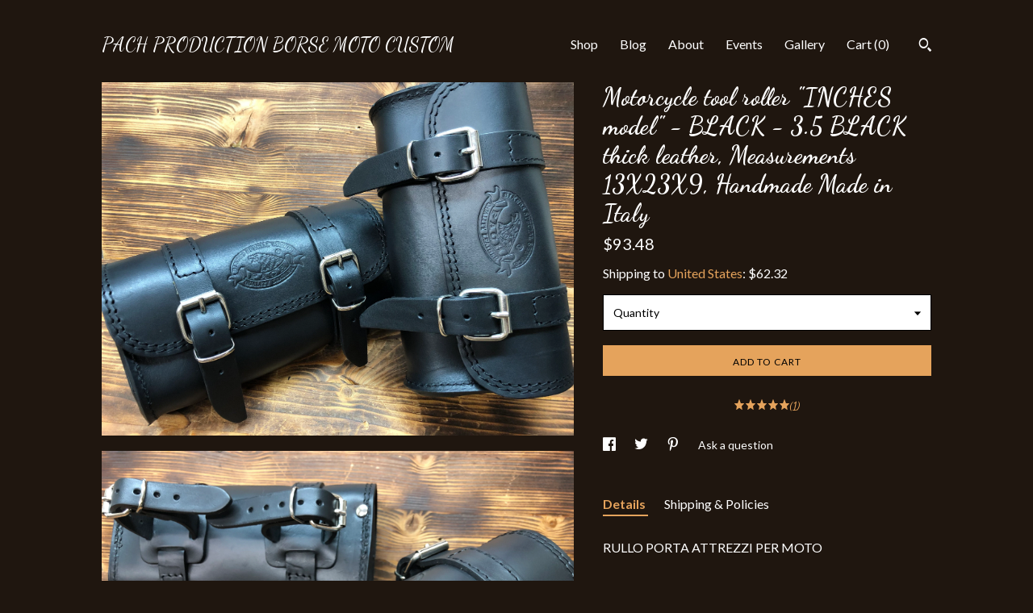

--- FILE ---
content_type: text/html; charset=UTF-8
request_url: https://www.pachproduction.shop/listing/1223235348/motorcycle-tool-roller-model-inches
body_size: 17576
content:
<!DOCTYPE html>
<html prefix="og: http://ogp.me/ns#" lang="en">
    <head>
        <meta name="viewport" content="width=device-width, initial-scale=1, user-scalable=yes"/><meta property="content-type" content="text/html; charset=UTF-8" />
    <meta property="X-UA-Compatible" content="IE=edge" /><link rel="icon" href="https://i.etsystatic.com/11167607/r/isla/3651f4/17079620/isla_75x75.17079620_bf1lregu.jpg" type="image/x-icon" /><meta name="description" content="RULLO PORTA ATTREZZI PER MOTO Modello INCHES - Cuoio spessore 3.5 mm.- Colore NERO- Minuteria ottone - Filo polyester - Misure: H.13 - L.23 - P.9 (cm.)- Inches: H. 5.4 - L. 9.1 - Depth 3.17- 2 attacchi con fibbie- Fibbi a rullo del 25 mm.- 2 alette di chiusura interna>> ALTRI COLORI DI FILO E CUOIO" />

<meta property="og:url" content="https://www.pachproduction.shop//listing/1223235348/motorcycle-tool-roller-model-inches" />
<meta property="og:type" content="product" />
<meta property="og:title" content="Motorcycle tool roller INCHES model - BLACK - 3.5 BLACK thick leather, Measurements 13X23X9, Handmade Made in Italy" />
<meta property="og:description" content="RULLO PORTA ATTREZZI PER MOTO Modello INCHES - Cuoio spessore 3.5 mm.- Colore NERO- Minuteria ottone - Filo polyester - Misure: H.13 - L.23 - P.9 (cm.)- Inches: H. 5.4 - L. 9.1 - Depth 3.17- 2 attacchi con fibbie- Fibbi a rullo del 25 mm.- 2 alette di chiusura interna>> ALTRI COLORI DI FILO E CUOIO" />
<meta property="og:image" content="https://i.etsystatic.com/11167607/r/il/b82caf/4389118495/il_fullxfull.4389118495_l5f6.jpg" />
<meta property="og:site_name" content="PACH PRODUCTION BORSE MOTO CUSTOM   " />

<meta name="twitter:card" content="summary_large_image" />
<meta name="twitter:title" content="Motorcycle tool roller INCHES model - BLACK - 3.5 BLACK thick leather, Measurements 13X23X9, Handmade Made in Italy" />
<meta name="twitter:description" content="RULLO PORTA ATTREZZI PER MOTO Modello INCHES - Cuoio spessore 3.5 mm.- Colore NERO- Minuteria ottone - Filo polyester - Misure: H.13 - L.23 - P.9 (cm.)- Inches: H. 5.4 - L. 9.1 - Depth 3.17- 2 attacchi con fibbie- Fibbi a rullo del 25 mm.- 2 alette di chiusura interna>> ALTRI COLORI DI FILO E CUOIO" />
<meta name="twitter:image" content="https://i.etsystatic.com/11167607/r/il/b82caf/4389118495/il_fullxfull.4389118495_l5f6.jpg" /><link rel="alternate" type="application/rss+xml" title="Recent blog posts from my shop." href="/blog/rss/" /><link rel="canonical" href="https://www.pachproduction.shop/listing/1223235348/motorcycle-tool-roller-model-inches" /><script nonce="nFZECMuFI51zvjsacmdjuES2">
    !function(e){var r=e.__etsy_logging={};r.errorQueue=[],e.onerror=function(e,o,t,n,s){r.errorQueue.push([e,o,t,n,s])},r.firedEvents=[];r.perf={e:[],t:!1,MARK_MEASURE_PREFIX:"_etsy_mark_measure_",prefixMarkMeasure:function(e){return"_etsy_mark_measure_"+e}},e.PerformanceObserver&&(r.perf.o=new PerformanceObserver((function(e){r.perf.e=r.perf.e.concat(e.getEntries())})),r.perf.o.observe({entryTypes:["element","navigation","longtask","paint","mark","measure","resource","layout-shift"]}));var o=[];r.eventpipe={q:o,logEvent:function(e){o.push(e)},logEventImmediately:function(e){o.push(e)}};var t=!(Object.assign&&Object.values&&Object.fromEntries&&e.Promise&&Promise.prototype.finally&&e.NodeList&&NodeList.prototype.forEach),n=!!e.CefSharp||!!e.__pw_resume,s=!e.PerformanceObserver||!PerformanceObserver.supportedEntryTypes||0===PerformanceObserver.supportedEntryTypes.length,a=!e.navigator||!e.navigator.sendBeacon,p=t||n,u=[];t&&u.push("fp"),s&&u.push("fo"),a&&u.push("fb"),n&&u.push("fg"),r.bots={isBot:p,botCheck:u}}(window);
</script>
        <title>Motorcycle tool roller INCHES model - BLACK - 3.5 BLACK thick leather, Measurements 13X23X9, Handmade Made in Italy</title>
    <link rel="stylesheet" href="https://www.etsy.com/ac/sasquatch/css/custom-shops/themes/trellis/main.2ee84c9600b38b.css" type="text/css" />
        <style id="font-style-override">
    @import url(https://fonts.googleapis.com/css?family=Dancing+Script:400,700|Lato:400,700);

    body, .btn, button {
        font-family: 'Lato';
    }

    h1, .h1, h2, .h2, h3, .h3, h4,
    .h4, h5, .h5, h6, .h6 {
        font-family: 'Dancing Script';
        font-weight: 700;
    }

    strong, .strong {
        font-weight: 700;
    }

    .primary-font {
        font-family: 'Dancing Script';
    }

    .secondary-font {
        font-family: 'Lato';
    }

</style>
        <style id="theme-style-overrides"> .compact-header .nav-toggle .patty, .compact-header .nav-toggle:before, .compact-header .nav-toggle:after {  background: #ffffff; } .compact-header .nav-wrapper, .compact-header nav {  background: #1F160F; } body, .shop-sections-nav .shop-sections-menu ul, .header .site-search .search {  background: #1F160F; } .header .site-search .search::after {  border-bottom-color: #1F160F; } body, a, .cart-trigger, .search-trigger, .featured-listings .featured-listings-slide .listing-details, .reviews .anchor-destination {  color: #ffffff; } .btn {  background: #E5A35C;  border-color: #E5A35C;  color: #000000; } .btn:hover {  background: #E5A35C; } footer .divider {  border: none; } .listing-tabs .tab-triggers .tab-selected {  color: #E5A35C;  border-color: #E5A35C; } .dot-indicators .slick-active button {  background: #E5A35C;  border-color: #E5A35C; } .dot-indicators button {  background: #ffffff; } .page-link.selected {  color: #E5A35C;  border-bottom: 1px solid #000; } .listing-description a, .tab-content a, .shipping-locale a, .cart .cart-shipping-total a:hover, .eu-dispute-content a, .reviews.anchor a {  color: #E5A35C; } .post-date > * {  background: #1F160F; } .post-tags .post-tag {  background: #E5A35C;  color: #000000; } .pattern-blog.post-page .related-links a, .btn-link {  background: #1F160F;  color: #ffffff; } .tab-content .eu-dispute-trigger-link {  color: #E5A35C; } .announcement {  background: #E5A35C;  color: #000000; } .module-event-item {  border-color: #E5A35C; }</style>
        
    </head>
    <body class="cart-dropdown has-dark-background" data-nnc="3:1769774904:igSGvqQl46vSwpuEyYWgtfOluPmv:fb00d4da5a7308da3f9198b07e69997bfc4bf336e0e18158a12123eec8b09cad" itemscope itemtype="http://schema.org/LocalBusiness">
        
        <div class="content-wrapper">

    <header>
    <div class="full-header header left-brand-right-nav
    
    title-only
    
            no-icon
            
        
    ">
        <div class=" col-group">
            <div class="col-xs-6 primary-font">
                    <a class="branding" href="/">
                            <div class="region region-global" data-region="global">
    <div class="module pages-module module-shop-name module-232435698767 " data-module="shop-name">
        <div class="module-inner" data-ui="module-inner">
            <span class="module-shop-name-text shop-name" data-ui="text" itemprop="name">
    PACH PRODUCTION BORSE MOTO CUSTOM   
</span>
        </div>
    </div>
</div>
                    </a>
            </div>

            <div class="col-xs-6">
                <ul class="nav">
                    
<li>
    <a href="/shop" >
        Shop
    </a>
</li>
                    
<li>
    <a href="/blog" >
        Blog
    </a>
</li>
                    
<li>
    <a href="/about" >
        About
    </a>
</li>
                    
<li>
    <a href="/events" >
        Events
    </a>
</li>
                    
<li>
    <a href="/gallery" >
        Gallery
    </a>
</li>

                    
                    <li class="nav-cart">                
                        <a href="#" data-module="cart-trigger" class="cart-trigger">
                            Cart (<span data-ui="cart-count">0</span>)
                        </a>
                    </li>
                    
                        <li>
                                <div data-module="search-trigger" class="site-search">
        <button class="ss-etsy ss-search search-trigger" data-ui="search-trigger" aria-label="Search"></button>
        <form data-ui="search-bar" class="search" action="/search">
            <input name="q" type="text" placeholder="Search..." aria-label="Search">
            <input class="btn" type="submit" value="Go">
        </form>
    </div>
                        </li>
                </ul>
            </div>
        </div>
    </div>
    
    <div data-module="hamburger-nav" class="compact-header 
    title-only
    
            no-icon
            
        
    ">
    <div class="nav-wrapper">
        <div class="col-group">
            <div class="col-xs-12">
                <button aria-label="toggle navigation" class="nav-toggle" data-ui="toggle">
                    <div class="patty"></div>
                </button>

                <div class="cart-trigger-wrapper">
                    <button data-module="cart-trigger" class="ss-etsy ss-cart cart-trigger" aria-label="Cart">
                        <span class="cart-count" data-ui="cart-count">0</span>
                    </button>
                </div>

                <div class="branding primary-font">
                    
                     <h2 class="h2 logo"> 
                        
    <a href="/" class="logo-shop-name">
            <div class="region region-global" data-region="global">
    <div class="module pages-module module-shop-name module-232435698767 " data-module="shop-name">
        <div class="module-inner" data-ui="module-inner">
            <span class="module-shop-name-text shop-name" data-ui="text" itemprop="name">
    PACH PRODUCTION BORSE MOTO CUSTOM   
</span>
        </div>
    </div>
</div>
    </a>

                     </h2> 
                    
                </div>
            </div>
        </div>
        <nav>
            <ul>
                    <li>
                        <form data-ui="search-bar" class="search" action="/search">
                            <div class="input-prepend-item">
                                <span class="ss-icon ss-search"></span>
                            </div>
                            <input name="q" type="search" aria-label="Search" placeholder="Search...">
                        </form>
                    </li>

                
<li>
    <a href="/shop" >
        Shop
    </a>
</li>
                
<li>
    <a href="/blog" >
        Blog
    </a>
</li>
                
<li>
    <a href="/about" >
        About
    </a>
</li>
                
<li>
    <a href="/events" >
        Events
    </a>
</li>
                
<li>
    <a href="/gallery" >
        Gallery
    </a>
</li>

                
                    
<li>
    <a href="/contact-us" >
        Contact Us
    </a>
</li>            </ul>
        </nav>
    </div>

    <div class="blocker" data-ui="toggle"></div>
</div>
</header>
    <div class="col-group">
        <div class="col-xs-12 col-md-7">
                <div data-ui="stacked-images" class="image-carousel stacked-images">
    <div data-ui="slides">
            <img src="https://i.etsystatic.com/11167607/r/il/b82caf/4389118495/il_fullxfull.4389118495_l5f6.jpg" data-ui="slide" class="listing-image zoom-image  clickable " alt="gallery photo"/>
            <img src="https://i.etsystatic.com/11167607/r/il/841729/4389118477/il_fullxfull.4389118477_b65w.jpg" data-ui="slide" class="listing-image zoom-image  clickable " alt="gallery photo"/>
            <img src="https://i.etsystatic.com/11167607/r/il/955354/4389116649/il_fullxfull.4389116649_sind.jpg" data-ui="slide" class="listing-image zoom-image  clickable " alt="gallery photo"/>
            <img src="https://i.etsystatic.com/11167607/r/il/eec909/4341727838/il_fullxfull.4341727838_tb36.jpg" data-ui="slide" class="listing-image zoom-image  clickable " alt="gallery photo"/>
            <img src="https://i.etsystatic.com/11167607/r/il/a86511/4389119139/il_fullxfull.4389119139_74si.jpg" data-ui="slide" class="listing-image zoom-image  clickable " alt="gallery photo"/>
            <img src="https://i.etsystatic.com/11167607/r/il/2cbe2e/4389120443/il_fullxfull.4389120443_28qn.jpg" data-ui="slide" class="listing-image zoom-image  clickable " alt="gallery photo"/>
            <img src="https://i.etsystatic.com/11167607/r/il/bf116d/4389120469/il_fullxfull.4389120469_itb6.jpg" data-ui="slide" class="listing-image zoom-image  clickable " alt="gallery photo"/>
            <img src="https://i.etsystatic.com/11167607/r/il/d53c38/4726289735/il_fullxfull.4726289735_54nw.jpg" data-ui="slide" class="listing-image zoom-image  clickable " alt="gallery photo"/>
            <img src="https://i.etsystatic.com/11167607/r/il/d3e942/4341723676/il_fullxfull.4341723676_f519.jpg" data-ui="slide" class="listing-image zoom-image  clickable " alt="gallery photo"/>
    </div>
</div>

        </div>

        <div class="col-xs-12 col-md-5">
            <div class="listing-purchase-box mb-xs-3" data-module="listing-purchase-box">
    <h1 class="listing-title">
    Motorcycle tool roller &quot;INCHES model&quot; - BLACK - 3.5 BLACK thick leather, Measurements 13X23X9, Handmade Made in Italy
</h1><p class="listing-price">
    <span>
                <span data-ui="base-price">$93.48</span>

    </span>
</p>

    <img height="1" width="1" id="fb-view-content" data-title="Motorcycle tool roller &quot;INCHES model&quot; - BLACK - 3.5 BLACK thick leather, Measurements 13X23X9, Handmade Made in Italy" style="display:none" src="https://www.facebook.com/tr?id=&amp;ev=ViewContent&amp;cd[currency]=USD&amp;cd[value]=93.48&amp;cd[content_name]=Motorcycle tool roller &quot;INCHES model&quot; - BLACK - 3.5 BLACK thick leather, Measurements 13X23X9, Handmade Made in Italy"/>
                <div class="shipping-locale" data-module="shipping-trigger">
        <div class="shipping-locale-details " data-ui="shipping-locale-details">
            <span>Shipping to </span>
            <a href="#" data-ui="shipping-country">United States</a>:
            <span data-ui="free-shipping" class="hidden">Free</span>
            <span data-ui="shipping-cost">$62.32</span>
        </div>

    </div>
        <form data-ui="form">
    <div data-ui="variation-selects">
        <div class="custom-select" data-variation-select data-ui="custom-select" data-selected-prefix="Quantity: " data-error-text="Please select a quantity">
    <div class="custom-select-label"><br></div>
    <div class="caret"></div>

    <select name="quantity">
        <option value="">
            Quantity
        </option>
        <option value="1">
            1
        </option>
        <option value="2">
            2
        </option>
        <option value="3">
            3
        </option>
        <option value="4">
            4
        </option>
        <option value="5">
            5
        </option>
        <option value="6">
            6
        </option>
        <option value="7">
            7
        </option>
        <option value="8">
            8
        </option>
        <option value="9">
            9
        </option>
        <option value="10">
            10
        </option>
    </select>
</div>


<input name="offeringId" type="hidden" value="9608328487" />
    </div>


    <div class="error-message hidden" data-ui="error-message" data-cart-error-msg="There was a cart error." data-multiple-errors-msg="Please select from the available options" data-generic-error="There was an error changing your options. Please try again in a few minutes." data-zero-inventory-error-msg="Sorry, this item has sold."></div>



    <div class="actions">
        <button type="submit" class="btn btn-primary"
                              data-ui="submit-button">
            <span data-ui="loading-indicator" class="spinner spinner-submit">
                <span>Loading</span>
            </span>

            <span>
                Add to cart
            </span>
        </button>
    </div>

    <input name="listingId" type="hidden" value="1223235348" />
</form>

        <div class="reviews anchor">
        <a href="#reviews-module" data-ui="reviews-anchor" class="anchor-flex">
            <div class="stars" itemprop="aggregateRating" itemscope itemtype="http://schema.org/AggregateRating">
    <span itemprop="ratingValue">
        <div data-rating="1" class="rating lit">
            <span class="ss-star"></span>
        </div>
        <div data-rating="2" class="rating lit">
            <span class="ss-star"></span>
        </div>
        <div data-rating="3" class="rating lit">
            <span class="ss-star"></span>
        </div>
        <div data-rating="4" class="rating lit">

            <span class="ss-star"></span>
        </div>
        <div data-rating="5" class="rating lit">
            <span class="ss-star"></span>
        </div>
    </span>
</div>
            <h3 class="heading">(1)</h3>
        </a>
    </div>
</div>
                <div data-module="share" class="listing-share">
        <ul>
                <li>
                    <a href="#" aria-label="social media share for  facebook" data-url="//www.facebook.com/sharer.php?&u=https%3A%2F%2Fwww.pachproduction.shop%2F%2Flisting%2F1223235348%2Fmotorcycle-tool-roller-model-inches&t=Motorcycle+tool+roller+%22INCHES+model%22+-+BLACK+-+3.5+BLACK+thick+leather%2C+Measurements+13X23X9%2C+Handmade+Made+in+Italy" data-ui="share-link" data-popup-height="400" data-popup-width="600">
                        <span class="ss-icon ss-facebook" ></span>
                    </a>
                </li>
                <li>
                    <a href="#" aria-label="social media share for  twitter" data-url="//twitter.com/intent/tweet?status=Motorcycle+tool+roller+%22INCHES+model%22+-+BLACK+-+3.5+BLACK+thick+leather%2C+Measurements+13X23X9%2C+Handmade+Made+in+Italy+https%3A%2F%2Fwww.pachproduction.shop%2F%2Flisting%2F1223235348%2Fmotorcycle-tool-roller-model-inches" data-ui="share-link" data-popup-height="400" data-popup-width="600">
                        <span class="ss-icon ss-twitter" ></span>
                    </a>
                </li>
                <li>
                    <a href="#" aria-label="social media share for  pinterest" data-url="//www.pinterest.com/pin/create/button/?url=https%3A%2F%2Fwww.pachproduction.shop%2F%2Flisting%2F1223235348%2Fmotorcycle-tool-roller-model-inches&media=https%3A%2F%2Fi.etsystatic.com%2F11167607%2Fr%2Fil%2Fb82caf%2F4389118495%2Fil_fullxfull.4389118495_l5f6.jpg&description=Motorcycle+tool+roller+%22INCHES+model%22+-+BLACK+-+3.5+BLACK+thick+leather%2C+Measurements+13X23X9%2C+Handmade+Made+in+Italy" data-ui="share-link" data-popup-height="600" data-popup-width="800">
                        <span class="ss-icon ss-pinterest" ></span>
                    </a>
                </li>
                <li>
                    <a href="#" data-module="convo-trigger" data-convo-trigger-location="purchase-box" class="" >
    Ask a question
</a>
                </li>
        </ul>
    </div>
                <div data-module="tabs" class="listing-tabs">
        <ul class="tab-triggers">
            <li>
                <a href="#" data-ui="tab-trigger" class="tab-selected">
                    Details
                </a>
            </li>
            <li>
                <a href="#" data-ui="tab-trigger">
                    Shipping &amp; Policies
                </a>
            </li>
        </ul>

        <div class="tab-contents">
            <div data-ui="tab-content" class="tab-content">
                    <div data-module="listing-description">
        <p>
            RULLO PORTA ATTREZZI PER MOTO<br><br>&quot; Modello INCHES &quot;<br><br>- Cuoio spessore 3.5 mm.<br>- Colore NERO<br>- Minuteria ottone <br>- Filo polyester <br>- Misure: H.13 - L.23 - P.9 (cm.)<br>- Inches: H. 5.4 - L. 9.1 - Depth 3.17<br>- 2 attacchi con fibbie<br>- Fibbi a rullo del 25 mm.<br>- 2 alette di chiusura interna<br><br>&gt;&gt; ALTRI COLORI DI FILO E CUOIO SU RICHIESTA &lt;&lt;<br><br>Da anni nel settore CUSTOM dal 1987 sempre migliorando i nostri prodotti con garanzia e qualità di un cuoio speciale delle migliori concerie Toscane ITALIANE<br><br>--- PER LA CURA DEL VOSTRO RULLO GRASSO OMAGGIO COMPRESO ---<br><br>Contattaci per qualsiasi informazione sul prodotto<br>ti risponderemo il prima possibile<br><br>SE VUOIO VEDERE IL COLORE MARRONE ANTICATO:<br><a href="https://www.pachproduction.shop/listing/1223229278/rullo-porta-attrezzi-moto-modello-inches" target="_blank" rel="nofollow noopener">https://www.pachproduction.shop/listing/1223229278/rullo-porta-attrezzi-moto-modello-inches</a><br><br>Torna ai RULLI PORTA ATREZZI :<br><a href="https://www.pachproduction.shop/shop/22762459/rulli-porta-attrezzi" target="_blank" rel="nofollow noopener">https://www.pachproduction.shop/shop/22762459/rulli-porta-attrezzi</a>
        </p>
    </div>
            </div>

            <div data-ui="tab-content" class="tab-content tab-content-hidden">
                    <div class="structured-policy-page">
    <div class="structured-policies">
                <div class="structured-policy-section">
            <h3>Shipping from Italy</h3>

<h4>Processing time</h4>
    <p>7-56 business days</p>


    <h4>Customs and import taxes</h4>
    <p>Buyers are responsible for any customs and import taxes that may apply. I'm not responsible for delays due to customs.</p>
</div>
        <div class="structured-policy-section">
    <h3>Payment Options</h3>
    <div class="b pb-xs-2 secure-options no-subheader">
        <span class="ss-etsy secure-lock ss-lock pr-xs-1"></span>Secure options
    </div>
    <ul class="payment-types">
        <li class="dc-icon-list">
            <span class="dc-payment-icon pi-visa"></span>
        </li>
        <li class="dc-icon-list">
            <span class="dc-payment-icon pi-mastercard"></span>
        </li>
        <li class="dc-icon-list">
            <span class="dc-payment-icon pi-amex"></span>
        </li>
        <li class="dc-icon-list">
            <span class="dc-payment-icon pi-discover"></span>
        </li>
        <li class="dc-icon-list">
            <span class="dc-payment-icon pi-paypal"></span>
        </li>
        <li class="dc-icon-list">
            <span class="dc-payment-icon pi-apple-pay"></span>
        </li>
        <li class="dc-icon-list">
            <span class="dc-payment-icon pi-sofort"></span>
        </li>
        <li class="dc-icon-list">
            <span class="dc-payment-icon pi-ideal"></span>
        </li>
        <li class="dc-icon-list text-gray-lighter text-smaller">
            <span class="dc-payment-icon pi-giftcard mr-xs-1"></span> <span class="text-smaller">Accepts Etsy gift cards </span>
        </li>
</ul>
</div>        <div class="structured-policy-section">
    <h3>Returns & Exchanges</h3>


        <h4>I gladly accept returns and exchanges</h4>
        <p>Just contact me within: 7 days of delivery</p>

        <p>Ship items back to me within: 14 days of delivery</p>


    <h4>I don't accept cancellations</h4>
    <p>But please contact me if you have any problems with your order.</p>

            <h4>The following items can't be returned or exchanged</h4>
            <p>Because of the nature of these items, unless they arrive damaged or defective, I can't accept returns for:</p>
            <ul class="bullet-points">
                        <li>Custom or personalized orders</li>
                        <li>Perishable products (like food or flowers)</li>
                        <li>Digital downloads</li>
                        <li>Intimate items (for health/hygiene reasons)</li>
                        <li>Items on sale</li>
            </ul>

            <h4>Conditions of return</h4>
            <p>Buyers are responsible for return shipping costs. If the item is not returned in its original condition, the buyer is responsible for any loss in value.</p>

</div>
        <div class="structured-policy-section">
    <h3>Privacy policy</h3>
    <p class="no-subheader">Userò i vostri dati solo ed esclusiavamente per la vendità e la spedizione dell&#39;articolo da voi scelto</p>
    <ul class="bullet-points">
    </ul>
</div>
            </div>
</div>
            </div>
        </div>
    </div>
            <div data-module="reviews" class="reviews"
     data-offset="0" data-limit="5" data-shop-id="11167607" data-listing-id="1223235348">
    <div class="review-header">
        <a class="anchor-destination" name="reviews-module">
            <h3 class="heading">Reviews (1)</h3>
        </a>
        <div class="review-average">
            <h3 class="heading">Average:</h3>
            <div class="stars" itemprop="aggregateRating" itemscope itemtype="http://schema.org/AggregateRating">
    <span itemprop="ratingValue">
        <div data-rating="1" class="rating lit">
            <span class="ss-star"></span>
        </div>
        <div data-rating="2" class="rating lit">
            <span class="ss-star"></span>
        </div>
        <div data-rating="3" class="rating lit">
            <span class="ss-star"></span>
        </div>
        <div data-rating="4" class="rating lit">

            <span class="ss-star"></span>
        </div>
        <div data-rating="5" class="rating lit">
            <span class="ss-star"></span>
        </div>
    </span>
</div>
        </div>
    </div>
    <div data-ui="review-list">
        <div  itemprop="review" itemscope itemtype="http://schema.org/Review" class="review" data-ui="review">
    <div class="col-group col-flush">
        <div class="col-xs-5 align-left">
            <div class="stars">
                <span itemprop="ratingValue">
                    <div data-rating="1" class="rating lit">
                        <span class="ss-star" title="Disappointed"></span>
                    </div>
                    <div data-rating="2" class="rating lit">
                        <span class="ss-star" title="Not a fan"></span>
                    </div>
                    <div data-rating="3" class="rating lit">
                        <span class="ss-star" title="It's okay"></span>
                    </div>
                    <div data-rating="4" class="rating lit">

                        <span class="ss-star" title="Like it"></span>
                    </div>
                    <div data-rating="5" class="rating lit">
                        <span class="ss-star" title="Love it"></span>
                    </div>
                </span>
            </div>
        </div>
        <div class="col-xs-7 align-right">
            <div itemprop="datePublished" content="">
                <p class="date"> Mar 16, 2023 </p>
            </div>
        </div>
    </div>
    <div class="appreciation-photo">
        <p itemprop="reviewBody" class="review-text">Top product, goede kwaliteit. Snelle levering, zeer tevreden</p>
    </div>
    <div class="byline">
        <img src="https://i.etsystatic.com/site-assets/images/avatars/default_avatar.png?width=75" width="25" height="25" class="avatar-img" />
        <p itemprop="author" class="reviewer-name">Nico</p>
    </div>
    <br/>
</div>
    </div>
</div>
        </div>
    </div>
</div>

<footer data-module="footer">
        
    <div class="content-wrapper">
        <div class="col-group">
            <div class="col-xs-12">
                <div class="divider"></div>
            </div>

            <div class="col-xs-12 col-md-3">
                <div class="footer-section">
                    <h3 class="truncated">PACH PRODUCTION BORSE MOTO CUSTOM   </h3>
                </div>
            </div>

            <div class="col-xs-12 col-md-3">
                <div class="footer-section">
                    <h3 class="heading">
                        Navigate
                    </h3>
                    <nav>
                        <ul>
                            
<li>
    <a href="/shop" >
        Shop
    </a>
</li>
                            
<li>
    <a href="/blog" >
        Blog
    </a>
</li>
                            
<li>
    <a href="/about" >
        About
    </a>
</li>
                            
<li>
    <a href="/policy" >
        Shipping and Policies
    </a>
</li>
                            
<li>
    <a href="/contact-us" >
        Contact Us
    </a>
</li>
                            
<li>
    <a href="/events" >
        Events
    </a>
</li>
                            
<li>
    <a href="/gallery" >
        Gallery
    </a>
</li>
                            
                        </ul>
                    </nav>
                </div>
            </div>

            <div class="col-xs-12 col-md-3">
                    <h3 class="heading">
                        Elsewhere
                    </h3>

                    <nav>
                        <ul>
                                <li>
                                    <a href="https://www.facebook.com/javier.alfred.pach" target="_blank">
                                        Facebook
                                    </a>
                                </li>
                        </ul>
                    </nav>
            </div>

            <div class="col-xs-12 col-md-3">
                <div class="footer-section footer-fine-print">
                    <h3 class="heading">
                        Fine Print
                    </h3>
                    <ul>
                        <li>
                            All rights reserved
                        </li>
                        <li class="break-long">
                            &copy; 2026 PACH PRODUCTION BORSE MOTO CUSTOM   
                        </li>
                        <li class="footer-powered">
                            <a href="https://www.etsy.com/pattern?ref=pachproduction-pwrdby" target="_blank" data-no-preview-hijack>
                                Powered by Etsy
                            </a>
                        </li>
                    </ul>
                </div>
            </div>
        </div>
    </div>
</footer>

    <div data-module="cart" class="cart" role="dialog">
        <div class="store-cart-container" data-ui="cart-box" tabindex="0">
            <div class="store-cart-box">
                <div class="cart-header">
                        <span class="item-count">0 items in your cart</span>
                    <button class="close-cart" data-ui="close-cart" aria-label="Close">Close</button>
                    <button class="close-cart-x-button" data-ui="close-cart" aria-label="Close"> <span class="close-cart-x-icon"></span> </button>
                </div>

                <div class="cart-content clearfix" data-ui="cart-content">
                        <div class="cart-empty">
                            <h3>Keep shopping! :)</h3>
                        </div>
                </div>

            </div>
        </div>
    </div>
 <div class="impressum-form-container">
    <div class="impressum impressum-form" data-ui="impressum">
        <div class="inner-container">
            <div class="impressum-header">
                <h3>Legal imprint</h3>
                <div class="impressum-content" data-ui="impressum-content"></div>
            </div>
             <div class="impressum-close-btn form-button-container">
                <button class="btn" data-ui="impressum-close-btn">
                    <span class="btn-text">Close</span>
                </button>
            </div>
        </div>
    </div>
</div>
    <div data-ui="zoom" data-module="zoom" class="zoom-listing-carousel dot-indicators">
        <div data-ui="zoom-flag" class="zoom-flag"></div>
        <div class="zoom-share">
            <div data-module="share">
                <span class="share-text"> Share </span>
                    <a class="ss-icon" aria-label="social media share for  facebook" data-url="//www.facebook.com/sharer.php?&u=https%3A%2F%2Fwww.pachproduction.shop%2F%2Flisting%2F1223235348%2Fmotorcycle-tool-roller-model-inches&t=Motorcycle+tool+roller+%22INCHES+model%22+-+BLACK+-+3.5+BLACK+thick+leather%2C+Measurements+13X23X9%2C+Handmade+Made+in+Italy" target="_blank" data-ui="share-link" data-popup-height="400" data-popup-width="600">
                        <span class="ss-icon ss-facebook"></span>
                    </a>
                    <a class="ss-icon" aria-label="social media share for  twitter" data-url="//twitter.com/intent/tweet?status=Motorcycle+tool+roller+%22INCHES+model%22+-+BLACK+-+3.5+BLACK+thick+leather%2C+Measurements+13X23X9%2C+Handmade+Made+in+Italy+https%3A%2F%2Fwww.pachproduction.shop%2F%2Flisting%2F1223235348%2Fmotorcycle-tool-roller-model-inches" target="_blank" data-ui="share-link" data-popup-height="400" data-popup-width="600">
                        <span class="ss-icon ss-twitter"></span>
                    </a>
                    <a class="ss-icon" aria-label="social media share for  pinterest" data-url="//www.pinterest.com/pin/create/button/?url=https%3A%2F%2Fwww.pachproduction.shop%2F%2Flisting%2F1223235348%2Fmotorcycle-tool-roller-model-inches&media=https%3A%2F%2Fi.etsystatic.com%2F11167607%2Fr%2Fil%2Fb82caf%2F4389118495%2Fil_fullxfull.4389118495_l5f6.jpg&description=Motorcycle+tool+roller+%22INCHES+model%22+-+BLACK+-+3.5+BLACK+thick+leather%2C+Measurements+13X23X9%2C+Handmade+Made+in+Italy" target="_blank" data-ui="share-link" data-popup-height="600" data-popup-width="800">
                        <span class="ss-icon ss-pinterest"></span>
                    </a>
            </div>
        </div>
        <div data-ui="slides" class="listing-carousel-slides"></div>

        <div data-ui="prev-arrow" class="prev-arrow-radius click-radius">
            <button href="#" aria-label="show previous listing image" class="ss-icon ss-navigateleft prev arrow zoom-icon"></button>
        </div>
        <div data-ui="next-arrow" class="next-arrow-radius click-radius">
            <button href="#" aria-label="show next listing image" class="ss-icon ss-navigateright next arrow zoom-icon"></button>
        </div>
        <span data-ui="carousel-dots" class="dots"></span>
    </div>

<div class="shipping-form-container hidden" data-ui="shipping-modal">
    <div class="shipping-form-overlay" data-ui="shipping-form-overlay"></div>
    <div class="shipping-form">
        <div class="shipping-form-header">
            <span class="shipping-form-title">Get Shipping Cost</span>
            <button class="shipping-form-close" data-ui="close-shipping-form">Close</button>
        </div>
        <form data-ui="shipping-calculator-form">
    <div class="shipping-form-content">
        <div class="error hidden" data-ui="shipping-problem" >
            <p>There was a problem calculating your shipping. Please try again.</p>
        </div>
        <div class="custom-select shipping-calculator-custom-select" data-ui="custom-select">
            <div class="custom-select-label">Choose Country</div>
            <div class="caret"></div>
            <select aria-label=Choose Country name="country_id" data-ui="shipping-country">
                <option disabled selected>Choose Country</option>
                <option disabled>----------</option>
                    <option value="AU">Australia</option>
                    <option value="CA">Canada</option>
                    <option value="FR">France</option>
                    <option value="DE">Germany</option>
                    <option value="GR">Greece</option>
                    <option value="IN">India</option>
                    <option value="IE">Ireland</option>
                    <option value="IT">Italy</option>
                    <option value="NZ">New Zealand</option>
                    <option value="PL">Poland</option>
                    <option value="PT">Portugal</option>
                    <option value="ES">Spain</option>
                    <option value="NL">The Netherlands</option>
                    <option value="GB">United Kingdom</option>
                    <option value="US"selected>United States</option>
                    <option  disabled>----------</option>
                    <option value="DZ">Algeria</option>
                    <option value="AU">Australia</option>
                    <option value="AT">Austria</option>
                    <option value="BE">Belgium</option>
                    <option value="BG">Bulgaria</option>
                    <option value="CA">Canada</option>
                    <option value="HR">Croatia</option>
                    <option value="CY">Cyprus</option>
                    <option value="CZ">Czech Republic</option>
                    <option value="DK">Denmark</option>
                    <option value="EG">Egypt</option>
                    <option value="EE">Estonia</option>
                    <option value="FI">Finland</option>
                    <option value="FR">France</option>
                    <option value="DE">Germany</option>
                    <option value="GR">Greece</option>
                    <option value="HU">Hungary</option>
                    <option value="IN">India</option>
                    <option value="ID">Indonesia</option>
                    <option value="IE">Ireland</option>
                    <option value="IT">Italy</option>
                    <option value="IC">Ivory Coast</option>
                    <option value="JE">Jersey</option>
                    <option value="LV">Latvia</option>
                    <option value="LT">Lithuania</option>
                    <option value="LU">Luxembourg</option>
                    <option value="MT">Malta</option>
                    <option value="NZ">New Zealand</option>
                    <option value="NO">Norway</option>
                    <option value="PL">Poland</option>
                    <option value="PT">Portugal</option>
                    <option value="RO">Romania</option>
                    <option value="SK">Slovakia</option>
                    <option value="SI">Slovenia</option>
                    <option value="ES">Spain</option>
                    <option value="SE">Sweden</option>
                    <option value="CH">Switzerland</option>
                    <option value="TH">Thailand</option>
                    <option value="NL">The Netherlands</option>
                    <option value="GB">United Kingdom</option>
                    <option value="US">United States</option>
            </select>
        </div>
        <div class="postal-code-container hidden" data-ui="shipping-postal-code-container">
            <label>Zip or Postal Code</label>
            <div class="error hidden" data-ui="postal-code-error" >
                <p>Please Enter a Valid Zip or Postal Code</p>
            </div>
            <input name="postal_code" class="postal-code-input" type="text" data-ui="shipping-postal-code" />
        </div>
            <input name="listing_id" type="hidden" value="1223235348" data-ui="listing-id"/>
    </div>
    <div class="shipping-form-footer">
        <div class="shipping-form-button-container">
            <button class="btn btn-primary" data-ui="submit-button">
                <span class="btn-text">Update</span>
            </button>
        </div>
    </div>
</form>
    </div>
</div>
        
        <script nonce="nFZECMuFI51zvjsacmdjuES2">
    window.Etsy = window.Etsy || {};
    window.Etsy.Context = {"page_guid":"1018940b96b1.c8fe9786752d02a6ef19.00","clientlogger":{"is_enabled":true,"endpoint":"\/clientlog","logs_per_page":6,"id":"Eu7b9uZ79RP7HJmJykqGV_Tsenb9","digest":"67f38d87bcdcab337cc6edc6325249b30e493916","enabled_features":["info","warn","error","basic","uncaught"]}};
</script>

<script nonce="nFZECMuFI51zvjsacmdjuES2">
    __webpack_public_path__ = "https://www.etsy.com/ac/evergreenVendor/js/en-US/"
</script>
    <script src="https://www.etsy.com/ac/evergreenVendor/js/en-US/vendor_bundle.1e397356b19ae5cf6c49.js" nonce="nFZECMuFI51zvjsacmdjuES2" defer></script>
    <script src="https://www.etsy.com/paula/v3/polyfill.min.js?etsy-v=v5&flags=gated&features=AbortController%2CDOMTokenList.prototype.@@iterator%2CDOMTokenList.prototype.forEach%2CIntersectionObserver%2CIntersectionObserverEntry%2CNodeList.prototype.@@iterator%2CNodeList.prototype.forEach%2CObject.preventExtensions%2CString.prototype.anchor%2CString.raw%2Cdefault%2Ces2015%2Ces2016%2Ces2017%2Ces2018%2Ces2019%2Ces2020%2Ces2021%2Ces2022%2Cfetch%2CgetComputedStyle%2CmatchMedia%2Cperformance.now" nonce="nFZECMuFI51zvjsacmdjuES2" defer></script>
    <script src="https://www.etsy.com/ac/evergreenVendor/js/en-US/custom-shops/themes/trellis/main.db5a22235762c8907514.js" nonce="nFZECMuFI51zvjsacmdjuES2" defer></script>
        <script type='text/javascript' nonce='nFZECMuFI51zvjsacmdjuES2'>
    window.__etsy_logging=window.__etsy_logging||{perf:{}};window.__etsy_logging.url="\/\/www.etsy.com\/bcn\/beacon";window.__etsy_logging.defaults={"ab":{"xplat.runtime_config_service.ramp":["on","x","b4354c"],"custom_shops.buyer.SSL_base_redirect":["on","x","6b51d2"],"custom_shops.domains.multiple_connected_support":["on","x","ffc63f"],"osx.swedish_language":["ineligible","e","d8527a"],"custom_shops.ssl_enabled":["on","x","74c2fc"],"custom_shops.language_translation_control":["on","x","211770"],"custom_shops.sellers.dashboard.pages":["on","x","12e2b2"],"iat.mt.de":["ineligible","e","6fe2bd"],"iat.mt.fr":["ineligible","e","781db2"],"made_for_cats.persotools.personalization_charging_cart":["off","x","74ea89"],"checkout.price_decreased_in_cart_message":["on","x","9e7469"],"checkout\/covid_shipping_restrictions":["ineligible","e","153e2d"],"checkout.memoize_purchase_state_verifier_error":["on","x","164c8f"],"checkout.use_memoized_purchase_state_data_to_verify_listing_restoration":["on","x","7aef85"],"checkout.split_shop_and_listing_cart_purchase_state_verification":["off","x","3cc63a"],"fulfillment_platform.country_to_country_multi_edd.web":["on","x","545db4"],"fulfillment_platform.country_to_country_multi_edd.boe":["ineligible","e","4b02c5"],"fulfillment_platform.usps_pm_faster_ga_experiment.web":["on","x","498eec"],"fulfillment_platform.usps_pm_faster_ga_experiment.mobile":["ineligible","e","20f21b"],"fulfillment_ml.ml_predicted_acceptance_scan.uk.operational":["on","x","74db8e"],"fulfillment_ml.ml_predicted_acceptance_scan.uk.experiment_web":["prod","x","9a5255"],"fulfillment_ml.ml_predicted_acceptance_scan.uk.experiment_mobile":["ineligible","e","865516"],"fulfillment_ml.ml_predicted_acceptance_scan.germany.operational":["off","x","4528ab"],"fulfillment_ml.ml_predicted_acceptance_scan.germany.experiment_web":["off","x","cac266"],"fulfillment_ml.ml_predicted_acceptance_scan.germany.experiment_mobile":["ineligible","e","9a29ab"],"fulfillment_platform.edd_cart_caching.web":["edd_and_arizona_cache","x","e313fc"],"fulfillment_platform.edd_cart_caching.mobile":["ineligible","e","ffb947"],"fulfillment_platform.consolidated_country_to_country_ml_times.experiment_web":["prod","x","2eac66"],"fulfillment_platform.consolidated_country_to_country_ml_times.experiment_mobile":["ineligible","e","81b585"],"android_image_filename_hack":["ineligible","e","9c9013"],"custom_shops.sellers.pattern_only_listings":["on","x","c9aef0"],"structured_data_attributes_order_dependent":["on","x","691833"],"disambiguate_usd_outside_usa":["ineligible","e","c8897d"],"builda_scss":["sasquatch","x","96bd82"],"web_components.mustache_filter_request":["on","x","fa4665"],"custom_shops.custom_pages.events":["on","x","6d3e42"],"custom_shops.custom_pages.gallery":["on","x","8fddb4"],"custom_shops.ad_track":["on","x","9a8e38"],"convos.guest_convos.guest_shardifier":["on","x","d9e244"],"custom_shops.sellers.search":["on","x","7a9a12"],"custom_shops.sellers.dashboard.module_featured":["on","x","9b0feb"],"custom_shops.sellers.secondary_font":["on","x","aa2c58"],"polyfills":["on","x","db574b"],"polyfill_experiment_4":["no_filtering","x","0e8409"]},"user_id":null,"page_guid":"1018940b96b1.c8fe9786752d02a6ef19.00","page_guid_source":"guid-source-generated","version":1,"request_uuid":"Eu7b9uZ79RP7HJmJykqGV_Tsenb9","cdn-provider":"","header_fingerprint":"ua","header_signature":"5ea1461e449bce1cee11af152f6b3da8","ip_org":"Amazon.com","ref":"","loc":"http:\/\/www.pachproduction.shop\/listing\/1223235348\/motorcycle-tool-roller-model-inches","locale_currency_code":"USD","pref_language":"en-US","region":"US","detected_currency_code":"USD","detected_language":"en-US","detected_region":"US","isWhiteListedMobileDevice":false,"isMobileRequestIgnoreCookie":false,"isMobileRequest":false,"isMobileDevice":false,"isMobileSupported":false,"isTabletSupported":false,"isTouch":false,"isEtsyApp":false,"isPreviewRequest":false,"isChromeInstantRequest":false,"isMozPrefetchRequest":false,"isTestAccount":false,"isSupportLogin":false,"isInternal":false,"isInWebView":false,"botCheck":["da","dc","ua"],"isBot":true,"isSyntheticTest":false,"event_source":"customshops","browser_id":"OLdl4Z84e1toUgk5NUt2lnWskr9_","gdpr_tp":3,"gdpr_p":3,"transcend_strategy_consent_loaded_status":"FetchMiss","transcend_strategy_initial_fetch_time_ms":null,"transcend_strategy_consent_reconciled_time_ms":null,"device_identifier":{"source":"new_uaid_cookie","value":"OLdl4Z84e1toUgk5NUt2lnWskr9_"},"page_time":212,"load_strategy":"page_navigation"};
    !function(e,t){var n=e.__etsy_logging,o=n.url,i=n.firedEvents,a=n.defaults,r=a.ab||{},s=n.bots.botCheck,c=n.bots.isBot;n.mergeObject=function(e){for(var t=1;t<arguments.length;t++){var n=arguments[t];for(var o in n)Object.prototype.hasOwnProperty.call(n,o)&&(e[o]=n[o])}return e};!a.ref&&(a.ref=t.referrer),!a.loc&&(a.loc=e.location.href),!a.webkit_page_visibility&&(a.webkit_page_visibility=t.webkitVisibilityState),!a.event_source&&(a.event_source="web"),a.event_logger="frontend",a.isIosApp&&!0===a.isIosApp?a.event_source="ios":a.isAndroidApp&&!0===a.isAndroidApp&&(a.event_source="android"),s.length>0&&(a.botCheck=a.botCheck||[],a.botCheck=a.botCheck.concat(s)),a.isBot=c,t.wasDiscarded&&(a.was_discarded=!0);var v=function(t){if(e.XMLHttpRequest){var n=new XMLHttpRequest;n.open("POST",o,!0),n.send(JSON.stringify(t))}};n.updateLoc=function(e){e!==a.loc&&(a.ref=a.loc,a.loc=e)},n.adminPublishEvent=function(n){"function"==typeof e.CustomEvent&&t.dispatchEvent(new CustomEvent("eventpipeEvent",{detail:n})),i.push(n)},n.preparePEPerfBeaconAbMismatchEventIfNecessary=function(){if(!0===n.shouldLogAbMismatch){var e=n.abVariantsForMismatchEvent;for(var t in r)if(Object.prototype.hasOwnProperty.call(r,t)){var o=r[t];if(void 0!==o){var i=o[0];if(void 0!==i){var a=e[t];void 0===a&&(a={});var s=a[i];void 0===s&&(s=[]),s.push({name:"default",selector:o[1],hash:o[2]}),a[i]=s,e[t]=a}}}n.abVariantsForMismatchEvent=e}},n.sendEvents=function(t,i){var s=a;if("perf"===i){var c={event_logger:i};n.asyncAb&&(n.preparePEPerfBeaconAbMismatchEventIfNecessary(),c.ab=n.mergeObject({},n.asyncAb,r)),s=n.mergeObject({},a,c)}var f={events:t,shared:s};e.navigator&&"function"==typeof e.navigator.sendBeacon?function(t){t.events.forEach((function(e){e.attempted_send_beacon=!0})),e.navigator.sendBeacon(o,JSON.stringify(t))||(t.events.forEach((function(e){e.send_beacon_failed=!0})),v(t))}(f):v(f),n.adminPublishEvent(f)}}(window,document);
</script>

<script type='text/javascript' nonce='nFZECMuFI51zvjsacmdjuES2'>window.__etsy_logging.eventpipe.primary_complement={"attributes":{"guid":"1018940b9c53.cb7af4179618ce8559de.00","event_name":"default_primary_event_complementary","event_logger":"frontend","primary_complement":true}};!function(e){var t=e.__etsy_logging,i=t.eventpipe,n=i.primary_complement,o=t.defaults.page_guid,r=t.sendEvents,a=i.q,c=void 0,d=[],h=0,u="frontend",l="perf";function g(){var e,t,i=(h++).toString(16);return o.substr(0,o.length-2)+((t=2-(e=i).length)>0?new Array(t+1).join("0")+e:e)}function v(e){e.guid=g(),c&&(clearTimeout(c),c=void 0),d.push(e),c=setTimeout((function(){r(d,u),d=[]}),50)}!function(t){var i=document.documentElement;i&&(i.clientWidth&&(t.viewport_width=i.clientWidth),i.clientHeight&&(t.viewport_height=i.clientHeight));var n=e.screen;n&&(n.height&&(t.screen_height=n.height),n.width&&(t.screen_width=n.width)),e.devicePixelRatio&&(t.device_pixel_ratio=e.devicePixelRatio),e.orientation&&(t.orientation=e.orientation),e.matchMedia&&(t.dark_mode_enabled=e.matchMedia("(prefers-color-scheme: dark)").matches)}(n.attributes),v(n.attributes),i.logEvent=v,i.logEventImmediately=function(e){var t="perf"===e.event_name?l:u;e.guid=g(),r([e],t)},a.forEach((function(e){v(e)}))}(window);</script>
        <script nonce="nFZECMuFI51zvjsacmdjuES2">
    window.dataLayer = [
    {
        "tp_consent": "yes",
        "Language": "en-US",
        "Region": "US",
        "Currency": "USD",
        "UAID": "OLdl4Z84e1toUgk5NUt2lnWskr9_",
        "DetectedRegion": "US",
        "uuid": 1769774904,
        "request_start_time": 1769774904
    }
];
</script>
<noscript>
    <iframe src="//www.googletagmanager.com/ns.html?id=GTM-TG543P"
        height="0" width="0" style="display:none;visibility:hidden"></iframe>
</noscript>
<script nonce='nFZECMuFI51zvjsacmdjuES2'>
(function(w,d,s,l,i){w[l]=w[l]||[];w[l].push({'gtm.start':
new Date().getTime(),event:'gtm.js'});var f=d.getElementsByTagName(s)[0],
j=d.createElement(s),dl=l!='dataLayer'?'&l='+l:'';j.async=true;j.src=
'//www.googletagmanager.com/gtm.js?id='+i+dl;var n=d.querySelector('[nonce]');
n&&j.setAttribute('nonce',n.nonce||n.getAttribute('nonce'));f.parentNode.insertBefore(j,f);
})(window,document,'script','dataLayer','GTM-TG543P');

</script>
        <script nonce="nFZECMuFI51zvjsacmdjuES2">
            window.PatternContext = {};
            window.PatternContext.ContactFormData = {"messages":{"contact_valid_name":"Please enter a valid name","contact_valid_email":"Please enter a valid Email","contact_msg_placeholder":"Click here to enter a message","contact_thanks_short":"Thanks for getting in touch!","contact_thanks_long":"We will get back to you as soon as we can. Meanwhile, you can check your email for receipt of the message.","contact_confirm":"Please confirm your email.","contact_signature":"Your friend,","contact_continue":"Continue Browsing","contact_loading":"Loading","contact_submit":"Submit","contact_email_label":"Email","contact_name_label":"Name","contact_terms":"By clicking submit, you agree to Etsy\u2019s <a href=\"http:\/\/www.etsy.com\/legal\/terms\" target=\"_blank\">Terms of Use<\/a> and <a href=\"http:\/\/www.etsy.com\/legal\/privacy\" target=\"_blank\">Privacy Policy<\/a>.","modal_close":"Close","general_contact_us":"Contact us"},"shop_display_name":"PACH PRODUCTION BORSE MOTO CUSTOM\u00a0 \u00a0","listing":{"listing_id":1223235348,"shop_id":11167607,"user_id":66795014,"section_id":22762459,"title":"Motorcycle tool roller &quot;INCHES model&quot; - BLACK - 3.5 BLACK thick leather, Measurements 13X23X9, Handmade Made in Italy","description":"RULLO PORTA ATTREZZI PER MOTO<br><br>&quot; Modello INCHES &quot;<br><br>- Cuoio spessore 3.5 mm.<br>- Colore NERO<br>- Minuteria ottone <br>- Filo polyester <br>- Misure: H.13 - L.23 - P.9 (cm.)<br>- Inches: H. 5.4 - L. 9.1 - Depth 3.17<br>- 2 attacchi con fibbie<br>- Fibbi a rullo del 25 mm.<br>- 2 alette di chiusura interna<br><br>&gt;&gt; ALTRI COLORI DI FILO E CUOIO SU RICHIESTA &lt;&lt;<br><br>Da anni nel settore CUSTOM dal 1987 sempre migliorando i nostri prodotti con garanzia e qualit\u00e0 di un cuoio speciale delle migliori concerie Toscane ITALIANE<br><br>--- PER LA CURA DEL VOSTRO RULLO GRASSO OMAGGIO COMPRESO ---<br><br>Contattaci per qualsiasi informazione sul prodotto<br>ti risponderemo il prima possibile<br><br>SE VUOIO VEDERE IL COLORE MARRONE ANTICATO:<br><a href=\"https:\/\/www.pachproduction.shop\/listing\/1223229278\/rullo-porta-attrezzi-moto-modello-inches\" target=\"_blank\" rel=\"nofollow noopener\">https:\/\/www.pachproduction.shop\/listing\/1223229278\/rullo-porta-attrezzi-moto-modello-inches<\/a><br><br>Torna ai RULLI PORTA ATREZZI :<br><a href=\"https:\/\/www.pachproduction.shop\/shop\/22762459\/rulli-porta-attrezzi\" target=\"_blank\" rel=\"nofollow noopener\">https:\/\/www.pachproduction.shop\/shop\/22762459\/rulli-porta-attrezzi<\/a>","quantity":10,"state":"active","url":{"full":"\/\/www.pachproduction.shop\/listing\/1223235348\/motorcycle-tool-roller-inches-model","relative":"\/listing\/1223235348\/motorcycle-tool-roller-inches-model","is_current":false},"non_taxable":false,"featured_rank":-1,"is_available":true,"create_date":1763663517,"update_date":1765519650,"shop_subdomain_listing_url":"https:\/\/pachproduction.etsy.com\/listing\/1223235348","price":"93.48","price_int":9348,"currency_code":"USD","currency_symbol":"$","is_featured":false,"is_retail":true,"is_pattern":true,"is_reserved":false,"is_reserved_listing":false,"is_private":false,"is_frozen":false,"is_fixed_cost":true,"is_sold_out":false,"is_deleted":false,"is_on_vacation":false,"is_active":true,"is_editable":true,"is_renewable":true,"is_copyable":true,"is_deletable":true,"favorites":30,"views":0,"alternate_translation_title":"Rullo porta attrezzi moto &quot; Modello INCHES &quot; - NERO - cuoio spessore 3.5 NERO, Misure 13X23X9,  Fatto a mano Made in Italy","alternate_translation_description":"RULLO PORTA ATTREZZI PER MOTO\n\n&quot; Modello INCHES &quot;\n\n- Cuoio spessore 3.5 mm.\n- Colore NERO\n- Minuteria ottone \n- Filo polyester \n- Misure: H.13 - L.23 - P.9 (cm.)\n- Inches: H. 5.4 - L. 9.1 - Depth 3.17\n- 2 attacchi con fibbie\n- Fibbi a rullo del 25 mm.\n- 2 alette di chiusura interna\n\n&gt;&gt; ALTRI COLORI DI FILO E CUOIO SU RICHIESTA &lt;&lt;\n\nDa anni nel settore CUSTOM dal 1987 sempre migliorando i nostri prodotti con garanzia e qualit\u00e0 di un cuoio speciale delle migliori concerie Toscane ITALIANE\n\n--- PER LA CURA DEL VOSTRO RULLO GRASSO OMAGGIO COMPRESO ---\n\nContattaci per qualsiasi informazione sul prodotto\nti risponderemo il prima possibile\n\nSE VUOIO VEDERE IL COLORE MARRONE ANTICATO : \nhttps:\/\/www.etsy.com\/it\/listing\/1223229278\/rullo-porta-attrezzi-moto-marrone?click_key=ec251c3cdd1e4fb76833da400f7211df3c41d202%3A1223229278&click_sum=2ade1717&ref=shop_home_active_26&sts=1\n\n\nTorna ai RULLI PORTA ATREZZI :\nhttps:\/\/www.etsy.com\/it\/shop\/PachProduction?ref=seller-platform-mcnav&section_id=22762459","category_name":"","category_tags":[],"shop_name":"PachProduction","seller_avatar":"https:\/\/i.etsystatic.com\/iusa\/86fd26\/69238398\/iusa_75x75.69238398_ad69.jpg?version=0","section_name":"Tool rollers","tags":["motorcycle tool roller","motorcycle roller","motorcycle tool holder","roller tool holder","Tools","tool holder for motorcycles","Rolling tool","Werkzeughalter f\u00fcr Motorr\u00e4der","Motorcycle Roller","roller shutter door"],"materials":["Pelle conciata al vegetale","filo poliester"],"ships_from_country":"IT","images":["https:\/\/i.etsystatic.com\/11167607\/r\/il\/b82caf\/4389118495\/il_fullxfull.4389118495_l5f6.jpg","https:\/\/i.etsystatic.com\/11167607\/r\/il\/841729\/4389118477\/il_fullxfull.4389118477_b65w.jpg","https:\/\/i.etsystatic.com\/11167607\/r\/il\/955354\/4389116649\/il_fullxfull.4389116649_sind.jpg","https:\/\/i.etsystatic.com\/11167607\/r\/il\/eec909\/4341727838\/il_fullxfull.4341727838_tb36.jpg","https:\/\/i.etsystatic.com\/11167607\/r\/il\/a86511\/4389119139\/il_fullxfull.4389119139_74si.jpg","https:\/\/i.etsystatic.com\/11167607\/r\/il\/2cbe2e\/4389120443\/il_fullxfull.4389120443_28qn.jpg","https:\/\/i.etsystatic.com\/11167607\/r\/il\/bf116d\/4389120469\/il_fullxfull.4389120469_itb6.jpg","https:\/\/i.etsystatic.com\/11167607\/r\/il\/d53c38\/4726289735\/il_fullxfull.4726289735_54nw.jpg","https:\/\/i.etsystatic.com\/11167607\/r\/il\/d3e942\/4341723676\/il_fullxfull.4341723676_f519.jpg"],"image_keys":[{"image_type":"il","image_id":4389118495,"owner_id":11167607,"storage":228,"version":0,"secret":"l5f6","extension":"","full_width":"","full_height":"","color":"BEA789","blur_hash":"LLFO}r~9M|Ne~V=]xZNI~8xVE2R.","hue":33,"saturation":28,"height":2250,"width":3000},{"image_type":"il","image_id":4389118477,"owner_id":11167607,"storage":259,"version":0,"secret":"b65w","extension":"","full_width":"","full_height":"","color":"CCAF90","blur_hash":"LQGIGr?H=sxYxv9bE2of~9S6tRWE","hue":30,"saturation":30,"height":2250,"width":3000},{"image_type":"il","image_id":4389116649,"owner_id":11167607,"storage":225,"version":0,"secret":"sind","extension":"","full_width":"","full_height":"","color":"D8AA80","blur_hash":"LWHBe+^*-S$x=_$xEQR,~9ozbbX9","hue":28,"saturation":41,"height":2335,"width":3000},{"image_type":"il","image_id":4341727838,"owner_id":11167607,"storage":260,"version":0,"secret":"tb36","extension":"","full_width":"","full_height":"","color":"83796E","blur_hash":"LRH2QD-=^+x]00V@oJt6~pa~S5a#","hue":31,"saturation":17,"height":2250,"width":3000},{"image_type":"il","image_id":4389119139,"owner_id":11167607,"storage":230,"version":0,"secret":"74si","extension":"","full_width":"","full_height":"","color":"303638","blur_hash":"LwH2Dr-;~V%LM|oeWCoft7j]bIof","hue":195,"saturation":15,"height":2250,"width":3000},{"image_type":"il","image_id":4389120443,"owner_id":11167607,"storage":242,"version":0,"secret":"28qn","extension":"","full_width":"","full_height":"","color":"7B654F","blur_hash":"LcF~5Cxu$%t6o#%0fPNG~9jYNHof","hue":29,"saturation":36,"height":2250,"width":3000},{"image_type":"il","image_id":4389120469,"owner_id":11167607,"storage":255,"version":0,"secret":"itb6","extension":"","full_width":"","full_height":"","color":"86715A","blur_hash":"LZG8r[x]-Txtoe$~WBIp~8WBR+og","hue":31,"saturation":33,"height":2250,"width":3000},{"image_type":"il","image_id":4726289735,"owner_id":11167607,"storage":248,"version":0,"secret":"54nw","extension":"","full_width":"","full_height":"","color":"3B3532","blur_hash":"LAF5:I-%=|4.?vrByD-U~W9Z9GNH","hue":19,"saturation":16,"height":765,"width":652},{"image_type":"il","image_id":4341723676,"owner_id":11167607,"storage":259,"version":0,"secret":"f519","extension":"","full_width":"","full_height":"","color":"E07947","blur_hash":"LPHnsd~pm,D*8_E1?GNH,WIVwcxu","hue":19,"saturation":69,"height":2250,"width":3000}],"is_digital":false,"is_customizable":false,"language_to_use":"en-US","display_language":"en-US","available_languages":["it","MACHINE_en","MACHINE_de","MACHINE_fr","MACHINE_nl","MACHINE_es","MACHINE_pt","MACHINE_ru","MACHINE_pl"],"is_locked_for_bulk_edit":false,"has_variation_pricing":false,"money_price":{"amount":9348,"divisor":100,"currency_code":"USD","currency_formatted_short":"$93.48","currency_formatted_long":"$93.48 USD","currency_formatted_raw":"93.48"},"price_usd":9348,"payment_methods":["cc"],"when_made":"made_to_order","is_bestseller":false,"is_top_rated":false,"is_made_to_order":true,"taxonomy_node":{"id":170,"name":"Duffel Bags","children_ids":[],"path":"bags_and_purses.luggage_and_travel.duffel_bags","type":{"seller":true,"buyer":true},"children":[],"level":2,"parent":"bags_and_purses.luggage_and_travel","parent_id":168,"description":null,"page_title":"Duffel Bags","nav_referent":null,"category_id":68887416,"full_path_taxonomy_ids":[132,168,170],"source_finder":"seller","attributeValueSets":[{"attribute":357,"possibleValues":[64,96,5216,128,5248,160,5280,192,5312,224,5344,256,2304,288,2400,4544,480,4704,4768,5121,65,97,5217,129,5249,161,5281,193,5313,225,4321,5345,257,2305,289,2401,4545,481,4673,4705,4769,5089,5122,1058,4130,66,98,5218,130,5250,162,5282,194,5314,226,5346,258,2306,290,2402,4546,4674,5090,5123,1059,4131,67,99,5219,131,5251,163,5283,195,5315,227,5347,259,2307,291,2403,4675,5091,1060,68,100,5220,132,5252,164,5284,196,5316,228,5348,260,4676,4740,5092,1061,69,101,5221,133,5253,165,5285,197,5317,229,5349,261,4677,4741,1062,70,102,5222,134,5254,166,5286,198,5318,230,5350,262,486,4678,4742,71,5223,135,5255,167,5287,199,5319,231,5351,487,2535,4679,4743,72,104,5224,136,5256,168,5288,5320,232,5352,264,488,2536,4744,4008,73,105,5225,137,5257,5289,201,5321,233,5353,265,2537,4649,4745,74,106,5226,138,5258,170,5290,202,5322,234,2282,5354,266,2378,2538,4650,4746,75,107,5227,139,5259,171,5291,203,5323,235,5355,267,2379,4651,4747,76,108,5228,140,5260,172,5292,204,5324,236,5356,268,2380,4652,4684,4748,77,109,5229,141,5261,173,5293,205,5325,237,5357,269,2381,2541,4653,4685,4749,78,110,5230,142,5262,174,5294,206,5326,238,5358,270,4654,4686,4750,79,5199,111,5231,143,5263,175,5295,239,5359,271,4655,4687,4751,4783,80,5200,112,5232,144,5264,176,5296,208,5328,240,5360,272,4656,4688,4752,81,5201,113,5233,145,5265,177,5297,209,5329,241,5361,273,4689,4753,4785,82,5202,114,5234,146,5266,178,5298,210,5330,242,5362,274,4658,4690,4754,51,83,5203,115,5235,147,5267,179,5299,211,5331,243,5363,275,3603,4659,4691,4755,52,84,5204,116,5236,148,5268,180,5300,212,5332,244,5364,276,4660,4692,4756,53,4149,85,5205,117,5237,149,5269,181,5301,213,5333,245,5365,277,4661,4693,4757,54,86,5206,118,5238,150,5270,182,5302,214,5334,246,5366,278,4662,4694,3702,4758,55,87,5207,119,5239,151,5271,183,5303,215,5335,247,279,4535,4663,4695,4759,56,88,5208,120,5240,152,5272,184,5304,5336,248,5368,280,312,4536,4664,4696,4760,57,89,5209,121,5241,153,5273,185,5305,217,5337,249,5369,281,4537,4665,4697,4761,5113,58,90,5210,122,5242,154,5274,186,5306,218,5338,250,5370,282,4538,4666,4698,4762,59,91,5211,123,5243,155,5275,187,5307,219,5339,251,5371,283,4507,4539,4667,4699,4763,60,92,5212,124,5244,156,5276,188,5308,220,5340,252,5372,284,4508,4540,4668,4700,4764,61,93,125,5245,157,5277,189,5309,221,5341,253,5373,285,3453,4541,4669,4701,4765,62,94,5214,126,158,5278,190,5310,222,5342,254,5374,286,4542,4670,4702,4766,63,95,5215,127,5247,159,5279,191,5311,223,5343,255,2303,5375,4543,479,4671,4703,4767],"selectedValues":[],"isRequired":false,"displayName":"Materials","maximumValuesAllowed":5,"version":"a8c03b6","taxonomyNode":170,"userInputValidator":null},{"attribute":2,"possibleValues":[],"selectedValues":[],"isRequired":false,"displayName":"Primary color","maximumValuesAllowed":5,"version":"a8c03b6","taxonomyNode":170,"userInputValidator":null},{"attribute":271,"possibleValues":[],"selectedValues":[],"isRequired":false,"displayName":"Secondary color","maximumValuesAllowed":5,"version":"a8c03b6","taxonomyNode":170,"userInputValidator":null},{"attribute":278,"possibleValues":[128,288,2400,480,5121,161,257,289,2401,481,5089,5122,130,162,194,258,5090,67,131,195,2403,5091,100,164,228,260,5092,69,101,133,5253,5317,229,1062,70,102,5222,134,166,198,486,487,72,104,5224,136,168,264,488,73,105,137,5289,265,74,106,2282,107,76,172,204,109,173,237,110,238,270,111,143,175,239,271,4783,112,5328,240,113,145,241,273,4785,5266,178,242,274,147,179,243,275,3603,84,148,180,212,276,4149,85,117,213,245,277,54,86,150,5270,182,214,278,87,119,279,120,5240,152,280,89,5209,121,185,217,58,90,5242,282,91,123,155,92,156,220,5341,62,5214,126,190,222,63,191,479],"selectedValues":[],"isRequired":false,"displayName":"Primary fabric type","maximumValuesAllowed":null,"version":"a8c03b6","taxonomyNode":170,"userInputValidator":null},{"attribute":279,"possibleValues":[128,288,2400,480,5121,161,257,289,2401,481,5089,5122,130,162,194,258,5090,67,131,195,2403,5091,100,164,228,260,5092,69,101,133,5253,5317,229,1062,70,102,5222,134,166,198,486,487,72,104,5224,136,168,264,488,73,105,137,5289,265,74,106,2282,107,76,172,204,109,173,237,110,238,270,111,143,175,239,271,4783,112,5328,240,113,145,241,273,4785,5266,178,242,274,147,179,243,275,3603,84,148,180,212,276,4149,85,117,213,245,277,54,86,150,5270,182,214,278,87,119,279,120,5240,152,280,89,5209,121,185,217,58,90,5242,282,91,123,155,92,156,220,5341,62,5214,126,190,222,63,191,479],"selectedValues":[],"isRequired":false,"displayName":"Secondary fabric type","maximumValuesAllowed":null,"version":"a8c03b6","taxonomyNode":170,"userInputValidator":null},{"attribute":557,"possibleValues":[2405,2533,2409,2544,2549,2551,2392,2393,474,2557,2399],"selectedValues":[],"isRequired":false,"displayName":"Style","maximumValuesAllowed":null,"version":"a8c03b6","taxonomyNode":170,"userInputValidator":null},{"attribute":3,"possibleValues":[32,12,13,14,15,16,17,18,50,19,20,21,2773,22,2774,23,24,25,26,27,28,29,30,31],"selectedValues":[],"isRequired":false,"displayName":"Occasion","maximumValuesAllowed":5,"version":"a8c03b6","taxonomyNode":170,"userInputValidator":null},{"attribute":4,"possibleValues":[33,34,35,36,37,38,39,40,41,42,43,44,45,46,47,48,49],"selectedValues":[],"isRequired":false,"displayName":"Holiday","maximumValuesAllowed":5,"version":"a8c03b6","taxonomyNode":170,"userInputValidator":null}],"filters":{"buyer":[{"attribute":357,"values":[{"id":53,"name":"Acrylic","version":"a8c03b6","scale":null,"eqTo":[206,259],"value":"Acrylic"},{"id":74,"name":"Canvas","version":"a8c03b6","scale":null,"eqTo":[118],"value":"Canvas"},{"id":102,"name":"Cotton","version":"a8c03b6","scale":null,"eqTo":[118,184],"value":"Cotton"},{"id":120,"name":"Faux fur","version":"a8c03b6","scale":null,"eqTo":[118],"value":"Faux fur"},{"id":121,"name":"Faux leather","version":"a8c03b6","scale":null,"eqTo":[118],"value":"Faux leather"},{"id":144,"name":"Hemp","version":"a8c03b6","scale":null,"eqTo":[184],"value":"Hemp"},{"id":161,"name":"Leather","version":"a8c03b6","scale":null,"eqTo":[118],"value":"Leather"},{"id":162,"name":"Linen","version":"a8c03b6","scale":null,"eqTo":[118,184],"value":"Linen"},{"id":166,"name":"Spandex","version":"a8c03b6","scale":null,"eqTo":[118,259],"value":"Spandex"},{"id":187,"name":"Nylon","version":"a8c03b6","scale":null,"eqTo":[206],"value":"Nylon"},{"id":191,"name":"Olefin","version":"a8c03b6","scale":null,"eqTo":[259],"value":"Olefin"},{"id":210,"name":"Polyester","version":"a8c03b6","scale":null,"eqTo":[259],"value":"Polyester"},{"id":211,"name":"Polypropylene","version":"a8c03b6","scale":null,"eqTo":[206],"value":"Polypropylene"},{"id":233,"name":"Rubber","version":"a8c03b6","scale":null,"eqTo":[],"value":"Rubber"},{"id":280,"name":"Vinyl","version":"a8c03b6","scale":null,"eqTo":[118,206],"value":"Vinyl"},{"id":288,"name":"Wool","version":"a8c03b6","scale":null,"eqTo":[118,184],"value":"Wool"},{"id":2400,"name":"Cowhide","version":"a8c03b6","scale":null,"eqTo":[118],"value":"Cowhide"}],"displayName":"Material","defaultScale":null}]},"version":"a8c03b6","avsOrder":[357,2,271,278,279,557,3,4],"explicitSearchTerms":[]},"promotion_terms_and_conditions":null,"promotion_data":[],"promo_message":"","tax_inclusion_message":"","price_formatted":"$93.48","show_discounted_price":false,"has_multiple_images":true}};
        </script>
    </body>
</html>